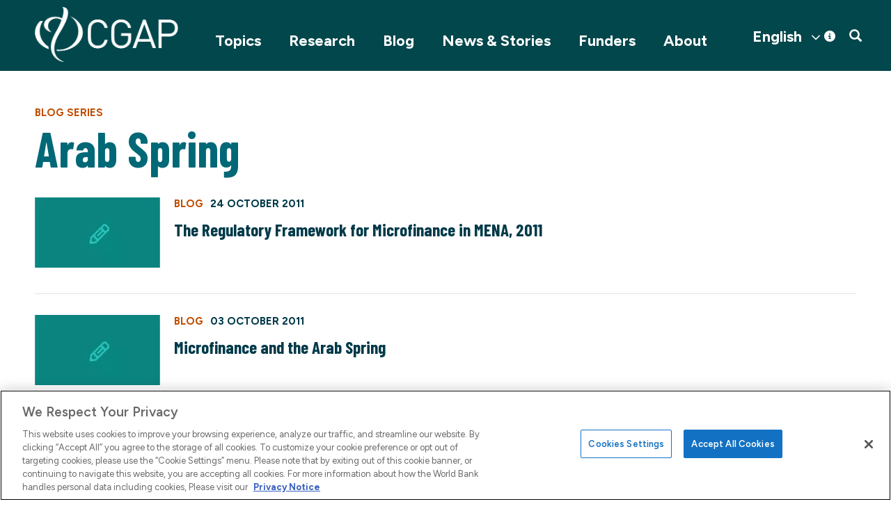

--- FILE ---
content_type: text/html; charset=UTF-8
request_url: https://www.cgap.org/blog/series/arab-spring
body_size: 11664
content:


<!DOCTYPE html>
<html lang="en" dir="ltr" prefix="og: https://ogp.me/ns#">
  <head>
    <title>Arab Spring</title>
    <meta name="robots" content="noindex, nofollow, noarchive, nosnippet" />
<link rel="canonical" href="https://www.cgap.org/blog/series/arab-spring" />
<script type="text/javascript">
function OptanonWrapper() { }
</script>
<script></script>
<meta name="MobileOptimized" content="width" />
<meta name="HandheldFriendly" content="true" />
<meta name="viewport" content="width=device-width, initial-scale=1.0" />
<script type="text/plain" class="optanon-category-C0004" src="https://assets.adobedtm.com/223f6e2cf7c9/9685aeb86618/launch-d83d995e27b8.min.js"></script>
<script type="text/plain" class="optanon-category-C0004">
          var wbgData = wbgData || {};

          wbgData.page = {
              pageInfo: {
                  pageName: "Arab Spring | CGAP",
                  pageCategory: "Lists",
                  pageUid: "",
                  pageFirstPub: "",
                  pageLastMod: "",
                  author: "",
                  topicTag: "",
                  subtopicTag: "",
                  contentType: "homepage",
                  channel: "cgap cgap ext",
                  webpackage: ""
              },
              sectionInfo: {
                  siteSection: "",
                  subsectionP2: "",
                  subsectionP3: "",
                  subsectionP4: "",
                  subsectionP5: "",
              }
          }
          wbgData.site = {
              siteInfo: {
                  siteLanguage: "en",
                  siteCountry: "",
                  siteEnv: "prod",
                  siteType: "cgap",
                  siteRegion: "",
                  userIpaddressType: "217.113.196.104",
              },
              techInfo: {
                  cmsType: "Drupal",
                  bussVPUnit: "cgap",
                  bussUnit: "cgap",
                  bussUserGroup: "external",
                  bussAgency: "cgap",
              },
          }
          </script>
<script>var ct_check_js_val = '0f2712aceab3e08d2fa8a53bc1cc8fec';var drupal_ac_antibot_cookie_value = '80aa8ca2740bc05c94c4978eb35454b6ea803b18598b1f846a15f98cb6e02624';var ct_use_cookies = 1;var ct_use_alt_cookies = 0;var ct_capture_buffer = 0;</script>
<script src="https://cdn.cookielaw.org/scripttemplates/otSDKStub.js" type="text/javascript" charset="UTF-8" data-domain-script="01956c70-63dd-75de-a53f-8270493f06ad"></script>
<link rel="icon" href="/themes/custom/cgap/favicon.ico" type="image/vnd.microsoft.icon" />

    <link rel="stylesheet" media="all" href="/sites/default/files/css/css_RHlnDSd3-RGLGUNGvbtg9o_pBmKW717-ovftpUK4t9c.css?delta=0&amp;language=en&amp;theme=cgap&amp;include=eJwdjFEKxCAMBS-UrkeSmAYRoil9scXb77o_8zEMI5WvVM0L24FY1kYl2e7iCL0HDn_0fpq-ZLx8Rj4bZLuVfKi4ERZCeyoMpR0i_fnpfk5Tekvuv59MhPcswBc46C1I" />
<link rel="stylesheet" media="all" href="/sites/default/files/css/css_PzodFfXoFRpjDRE3G9zZRQZIMkC88o77ydhwpM5esK4.css?delta=1&amp;language=en&amp;theme=cgap&amp;include=eJwdjFEKxCAMBS-UrkeSmAYRoil9scXb77o_8zEMI5WvVM0L24FY1kYl2e7iCL0HDn_0fpq-ZLx8Rj4bZLuVfKi4ERZCeyoMpR0i_fnpfk5Tekvuv59MhPcswBc46C1I" />

    
          <!-- Google Tag Manager -->
      <script>(function(w,d,s,l,i){w[l]=w[l]||[];w[l].push({'gtm.start':
      new Date().getTime(),event:'gtm.js'});var f=d.getElementsByTagName(s)[0],
      j=d.createElement(s),dl=l!='dataLayer'?'&l='+l:'';j.async=true;j.src=
      'https://www.googletagmanager.com/gtm.js?id='+i+dl;f.parentNode.insertBefore(j,f);
      })(window,document,'script','dataLayer','GTM-P2T4HXS');</script>
      <!-- End Google Tag Manager -->
      </head>
  <body class="blog-series-arab-spring path-taxonomy has-glyphicons">
          <!-- Google Tag Manager (noscript) -->
      <noscript><iframe src="https://www.googletagmanager.com/ns.html?id=GTM-P2T4HXS"
      height="0" width="0" style="display:none;visibility:hidden"></iframe></noscript>
      <!-- End Google Tag Manager (noscript) -->
        
      <div class="dialog-off-canvas-main-canvas" data-off-canvas-main-canvas>
              <header>
              <div class="container">
          <div class="row">
       
      <div class="col-sm-12 clearfix">

        <button type="button" class="navbar-toggle" data-toggle="collapse" data-target="#navbar-collapse">
          <span class="sr-only">Toggle navigation</span>
          <span class="icon-bar"></span>
          <span class="icon-bar"></span>
          <span class="icon-bar"></span>
        </button>
        
          <div class="region region-navigation">
          <a class="logo navbar-btn pull-left" href="/" title="Home" rel="home">
      <img src="/sites/default/files/logo-white.png" alt="Home" />
    </a>
      <section id="block-mobilesearchtoggle" class="pull-right block block-block-content block-block-contentc7e971a3-41d1-473d-b94c-530f8ed33ff6 clearfix">
  
    

      
            <div class="field field--name-body field--type-text-with-summary field--label-hidden field--item"><a href="#" class="searchtoggle"><span class="icon glyphicon glyphicon-search" aria-hidden="true"></span></a></div>
      
  </section>

<section id="block-cgap-gtranslate" class="block block-gtranslate block-gtranslate-block clearfix">
  
    

      
<div class="gtranslate_wrapper"></div><script>window.gtranslateSettings = {"switcher_horizontal_position":"right","switcher_vertical_position":"top","horizontal_position":"inline","vertical_position":"inline","float_switcher_open_direction":"top","switcher_open_direction":"bottom","default_language":"en","native_language_names":1,"detect_browser_language":0,"add_new_line":1,"select_language_label":"Select Language","flag_size":32,"flag_style":"2d","globe_size":60,"alt_flags":[],"wrapper_selector":".gtranslate_wrapper","url_structure":"none","custom_domains":null,"languages":["en","fr","es"],"custom_css":".gt_container--hich1m .gt_switcher a img {\r\n  visibility: hidden;\r\n}"};</script><script>(function(){var js = document.createElement('script');js.setAttribute('src', 'https://cdn.gtranslate.net/widgets/latest/dwf.js');js.setAttribute('data-gt-orig-url', '/blog/series/arab-spring');js.setAttribute('data-gt-orig-domain', 'www.cgap.org');document.body.appendChild(js);})();</script>
  </section>


  </div>

        


                  
        
                          <div id="navbar-collapse" class="navbar-collapse collapse">
              <div class="region region-navigation-collapsible">
    <section id="block-mainnavigation" class="pull-right block block-we-megamenu block-we-megamenu-blockmain clearfix">
  
    

      <div class="region-we-mega-menu">
	<a class="navbar-toggle collapsed">
	    <span class="icon-bar"></span>
	    <span class="icon-bar"></span>
	    <span class="icon-bar"></span>
	</a>
	<nav  class="main navbar navbar-default navbar-we-mega-menu mobile-collapse hover-action" data-menu-name="main" data-block-theme="cgap" data-style="Default" data-animation="None" data-delay="" data-duration="" data-autoarrow="" data-alwayshowsubmenu="" data-action="hover" data-mobile-collapse="0">
	  <div class="container-fluid">
	    <ul  class="we-mega-menu-ul nav nav-tabs">
  <li  class="we-mega-menu-li dropdown-menu" data-level="0" data-element-type="we-mega-menu-li" description="" data-id="866f7231-330c-44c2-83c7-968280bdc9d6" data-submenu="1" data-hide-sub-when-collapse="" data-group="0" data-class="" data-icon="" data-caption="" data-alignsub="" data-target="">
      <a class="we-mega-menu-li" title="" href="/topics" target="">
      Topics    </a>
    <span class="submenu-toggle">&gt;</span>  <div  class="we-mega-menu-submenu" data-element-type="we-mega-menu-submenu" data-submenu-width="" data-class="" style="width: px">
  <div class="we-mega-menu-submenu-inner">
    <div  class="we-mega-menu-row" data-element-type="we-mega-menu-row" data-custom-row="1">
  <div  class="we-mega-menu-col span12" data-element-type="we-mega-menu-col" data-width="12" data-block="views_block__mega_menu_block_1" data-blocktitle="0" data-hidewhencollapse="" data-class="">
    <div class="type-of-block"><div class="block-inner"><section class="views-element-container block block-views block-views-blockmega-menu-block-1 clearfix" id="block-views-block-mega-menu-block-1">
  
    

      <div class="form-group"><div class="container view view-mega-menu view-id-mega_menu view-display-id-block_1 js-view-dom-id-abd07d694c420a5b70d1949ab6397b04721889aa8ab9bb2a23ed08141d9badc2">
  
    
      
      <div class="view-content">
      <div class="item-list">
  
  <ul class="menu nav">

          <li><span class="views-field views-field-field-collections-list"><div class="field-content"></div></span><div class="views-field views-field-nothing"><span class="field-content">  <a class="subtitle1" data-toggle="collapse" href="#collapsesubmenu8837" role="button" aria-expanded="true" aria-controls="collapsesubmenu8837">
   
  </a><a href="/topics/building-resilience" hreflang="en">Building Resilience</a>
<div class="collapse in collapsesubmenu" id="collapsesubmenu8837">
  <div class="">
  <div data-history-node-id="8829" class="layout layout--onecol">
    <div class="layout__region layout__region--content">
      
            <div class="field field--name-field-short-title field--type-string field--label-hidden field--item"><a href="/topics/collections/climate-resilience" hreflang="en">Climate Resilience</a></div>
      
    </div>
  </div>

  <div data-history-node-id="9143" class="layout layout--onecol">
    <div class="layout__region layout__region--content">
      
            <div class="field field--name-field-short-title field--type-string field--label-hidden field--item"><a href="/topics/collections/fragility-and-inclusive-finance" hreflang="en">Fragile Contexts</a></div>
      
    </div>
  </div>

  <div data-history-node-id="8877" class="layout layout--onecol">
    <div class="layout__region layout__region--content">
      
            <div class="field field--name-field-short-title field--type-string field--label-hidden field--item"><a href="/topics/collections/rural-women" hreflang="en">Rural Women</a></div>
      
    </div>
  </div>

  <div data-history-node-id="9191" class="layout layout--onecol">
    <div class="layout__region layout__region--content">
      
            <div class="field field--name-field-short-title field--type-string field--label-hidden field--item"><a href="/topics/collections/food-security" hreflang="en">Food Security</a></div>
      
    </div>
  </div>

  <div data-history-node-id="9217" class="layout layout--onecol">
    <div class="layout__region layout__region--content">
      
            <div class="field field--name-field-short-title field--type-string field--label-hidden field--item"><a href="/topics/collections/inclusive-insurance" hreflang="en">Inclusive Insurance</a></div>
      
    </div>
  </div>

  <div data-history-node-id="9219" class="layout layout--onecol">
    <div class="layout__region layout__region--content">
      
            <div class="field field--name-field-short-title field--type-string field--label-hidden field--item"><a href="/topics/collections/access-to-insurance-initiative" hreflang="en">Access to Insurance Initiative (A2ii)</a></div>
      
    </div>
  </div>

 
  </div>
</div></span></div></li>
          <li><span class="views-field views-field-field-collections-list"><div class="field-content"></div></span><div class="views-field views-field-nothing"><span class="field-content">  <a class="subtitle1" data-toggle="collapse" href="#collapsesubmenu8828" role="button" aria-expanded="true" aria-controls="collapsesubmenu8828">
   
  </a><a href="/climate" hreflang="en">Climate Change</a>
<div class="collapse in collapsesubmenu" id="collapsesubmenu8828">
  <div class="">
  <div data-history-node-id="8829" class="layout layout--onecol">
    <div class="layout__region layout__region--content">
      
            <div class="field field--name-field-short-title field--type-string field--label-hidden field--item"><a href="/topics/collections/climate-resilience" hreflang="en">Climate Resilience</a></div>
      
    </div>
  </div>

  <div data-history-node-id="8877" class="layout layout--onecol">
    <div class="layout__region layout__region--content">
      
            <div class="field field--name-field-short-title field--type-string field--label-hidden field--item"><a href="/topics/collections/rural-women" hreflang="en">Rural Women</a></div>
      
    </div>
  </div>

  <div data-history-node-id="7011" class="layout layout--onecol">
    <div class="layout__region layout__region--content">
      
            <div class="field field--name-field-short-title field--type-string field--label-hidden field--item"><a href="/topics/collections/asset-finance-for-global-development" hreflang="en">Asset Finance</a></div>
      
    </div>
  </div>

 
  </div>
</div></span></div></li>
          <li><span class="views-field views-field-field-collections-list"><div class="field-content"></div></span><div class="views-field views-field-nothing"><span class="field-content">  <a class="subtitle1" data-toggle="collapse" href="#collapsesubmenu2" role="button" aria-expanded="true" aria-controls="collapsesubmenu2">
   
  </a><a href="/topics/digital-innovation" hreflang="en">Digital Innovation</a>
<div class="collapse in collapsesubmenu" id="collapsesubmenu2">
  <div class="">
  <div data-history-node-id="4206" class="layout layout--onecol">
    <div class="layout__region layout__region--content">
      
            <div class="field field--name-field-short-title field--type-string field--label-hidden field--item"><a href="/topics/collections/cico-rural-agent-networks" hreflang="en">Agent Networks</a></div>
      
    </div>
  </div>

  <div data-history-node-id="3602" class="layout layout--onecol">
    <div class="layout__region layout__region--content">
      
            <div class="field field--name-field-short-title field--type-string field--label-hidden field--item"><a href="/topics/collections/fintech-future-of-banking" hreflang="en">Fintech</a></div>
      
    </div>
  </div>

  <div data-history-node-id="8766" class="layout layout--onecol">
    <div class="layout__region layout__region--content">
      
            <div class="field field--name-field-short-title field--type-string field--label-hidden field--item"><a href="/gig-platforms-and-financial-inclusion" hreflang="en">Platform Work</a></div>
      
    </div>
  </div>

  <div data-history-node-id="5891" class="layout layout--onecol">
    <div class="layout__region layout__region--content">
      
            <div class="field field--name-field-short-title field--type-string field--label-hidden field--item"><a href="/topics/collections/open-apis" hreflang="en">Open APIs</a></div>
      
    </div>
  </div>

  <div data-history-node-id="3569" class="layout layout--onecol">
    <div class="layout__region layout__region--content">
      
            <div class="field field--name-field-short-title field--type-string field--label-hidden field--item"><a href="/topics/collections/digitizing-merchant-payments" hreflang="en">Merchant Payments</a></div>
      
    </div>
  </div>

  <div data-history-node-id="3192" class="layout layout--onecol">
    <div class="layout__region layout__region--content">
      
            <div class="field field--name-field-short-title field--type-string field--label-hidden field--item"><a href="/topics/collections/interoperability" hreflang="en">Interoperability</a></div>
      
    </div>
  </div>

  <div data-history-node-id="9045" class="layout layout--onecol">
    <div class="layout__region layout__region--content">
      
            <div class="field field--name-field-short-title field--type-string field--label-hidden field--item"><a href="/topics/collections/open-finance" hreflang="en">Open Finance</a></div>
      
    </div>
  </div>

  <div data-history-node-id="9273" class="layout layout--onecol">
    <div class="layout__region layout__region--content">
      
            <div class="field field--name-field-short-title field--type-string field--label-hidden field--item"><a href="/topics/collections/data-and-ai-for-inclusive-finance" hreflang="en">Data and AI</a></div>
      
    </div>
  </div>

 
  </div>
</div></span></div></li>
          <li><span class="views-field views-field-field-collections-list"><div class="field-content"></div></span><div class="views-field views-field-nothing"><span class="field-content">  <a class="subtitle1" data-toggle="collapse" href="#collapsesubmenu4" role="button" aria-expanded="true" aria-controls="collapsesubmenu4">
   
  </a><a href="/topics/responsible-policy" hreflang="en">Responsible Policy</a>
<div class="collapse in collapsesubmenu" id="collapsesubmenu4">
  <div class="">
  <div data-history-node-id="3555" class="layout layout--onecol">
    <div class="layout__region layout__region--content">
      
            <div class="field field--name-field-short-title field--type-string field--label-hidden field--item"><a href="/topics/collections/regulation-inclusive-digital-finance" hreflang="en">Regulation for Digital Finance</a></div>
      
    </div>
  </div>

  <div data-history-node-id="8276" class="layout layout--onecol">
    <div class="layout__region layout__region--content">
      
            <div class="field field--name-field-short-title field--type-string field--label-hidden field--item"><a href="/topics/collections/consumer-protection" hreflang="en">Consumer Protection</a></div>
      
    </div>
  </div>

  <div data-history-node-id="4251" class="layout layout--onecol">
    <div class="layout__region layout__region--content">
      
            <div class="field field--name-field-short-title field--type-string field--label-hidden field--item"><a href="/topics/collections/proportional-supervision-digital-financial-services" hreflang="en">Supervision for Digital Finance</a></div>
      
    </div>
  </div>

  <div data-history-node-id="6421" class="layout layout--onecol">
    <div class="layout__region layout__region--content">
      
            <div class="field field--name-field-short-title field--type-string field--label-hidden field--item"><a href="/topics/collections/market-monitoring" hreflang="en">Market Monitoring</a></div>
      
    </div>
  </div>

 
  </div>
</div></span></div></li>
          <li><span class="views-field views-field-field-collections-list"><div class="field-content"></div></span><div class="views-field views-field-nothing"><span class="field-content">  <a class="subtitle1" data-toggle="collapse" href="#collapsesubmenu8840" role="button" aria-expanded="true" aria-controls="collapsesubmenu8840">
   
  </a><a href="/topics/mse" hreflang="en">Micro and Small Enterprises</a>
<div class="collapse in collapsesubmenu" id="collapsesubmenu8840">
  <div class="">
  <div data-history-node-id="8832" class="layout layout--onecol">
    <div class="layout__region layout__region--content">
      
            <div class="field field--name-field-short-title field--type-string field--label-hidden field--item"><a href="/topics/collections/microfinance-digitization" hreflang="en"> Microfinance Digitization</a></div>
      
    </div>
  </div>

  <div data-history-node-id="9156" class="layout layout--onecol">
    <div class="layout__region layout__region--content">
      
            <div class="field field--name-field-short-title field--type-string field--label-hidden field--item"><a href="/topics/collections/rethinking-mse-finance" hreflang="en">Rethinking MSE Finance</a></div>
      
    </div>
  </div>

 
  </div>
</div></span></div></li>
          <li><span class="views-field views-field-field-collections-list"><div class="field-content"></div></span><div class="views-field views-field-nothing"><span class="field-content">  <a class="subtitle1" data-toggle="collapse" href="#collapsesubmenu8866" role="button" aria-expanded="true" aria-controls="collapsesubmenu8866">
   
  </a><a href="/topics/women-financial-inclusion" hreflang="en">Women&#039;s Financial Inclusion</a>
<div class="collapse in collapsesubmenu" id="collapsesubmenu8866">
  <div class="">
  <div data-history-node-id="8877" class="layout layout--onecol">
    <div class="layout__region layout__region--content">
      
            <div class="field field--name-field-short-title field--type-string field--label-hidden field--item"><a href="/topics/collections/rural-women" hreflang="en">Rural Women</a></div>
      
    </div>
  </div>

  <div data-history-node-id="9033" class="layout layout--onecol">
    <div class="layout__region layout__region--content">
      
            <div class="field field--name-field-short-title field--type-string field--label-hidden field--item"><a href="/topics/collections/young-women" hreflang="en">Young Women</a></div>
      
    </div>
  </div>

  <div data-history-node-id="9298" class="layout layout--onecol">
    <div class="layout__region layout__region--content">
      
            <div class="field field--name-field-short-title field--type-string field--label-hidden field--item"><a href="/topics/collections/addressing-gender-norms" hreflang="en">Addressing Gender Norms</a></div>
      
    </div>
  </div>

  <div data-history-node-id="8869" class="layout layout--onecol">
    <div class="layout__region layout__region--content">
      
            <div class="field field--name-field-short-title field--type-string field--label-hidden field--item"><a href="/finequity" hreflang="en">FinEquity</a></div>
      
    </div>
  </div>

 
  </div>
</div></span></div></li>
    
  </ul>

</div>

    </div>
  
          </div>
</div>

  </section>

</div></div>

</div>

</div>
<div  class="we-mega-menu-row" data-element-type="we-mega-menu-row" data-custom-row="1">
  <div  class="we-mega-menu-col span12" data-element-type="we-mega-menu-col" data-width="12" data-block="" data-blocktitle="" data-hidewhencollapse="0" data-class="">
  
</div>

</div>
<div  class="we-mega-menu-row" data-element-type="we-mega-menu-row" data-custom-row="1">
  <div  class="we-mega-menu-col span12" data-element-type="we-mega-menu-col" data-width="12" data-block="" data-blocktitle="" data-hidewhencollapse="0" data-class="">
  
</div>

</div>
<div  class="we-mega-menu-row" data-element-type="we-mega-menu-row" data-custom-row="1">
  <div  class="we-mega-menu-col span12" data-element-type="we-mega-menu-col" data-width="12" data-block="" data-blocktitle="" data-hidewhencollapse="0" data-class="">
  
</div>

</div>
<div  class="we-mega-menu-row" data-element-type="we-mega-menu-row" data-custom-row="1">
  <div  class="we-mega-menu-col span12" data-element-type="we-mega-menu-col" data-width="12" data-block="" data-blocktitle="" data-hidewhencollapse="0" data-class="">
  
</div>

</div>
<div  class="we-mega-menu-row" data-element-type="we-mega-menu-row" data-custom-row="1">
  <div  class="we-mega-menu-col span12" data-element-type="we-mega-menu-col" data-width="12" data-block="" data-blocktitle="" data-hidewhencollapse="0" data-class="">
  
</div>

</div>
<div  class="we-mega-menu-row" data-element-type="we-mega-menu-row" data-custom-row="1">
  <div  class="we-mega-menu-col span12" data-element-type="we-mega-menu-col" data-width="12" data-block="" data-blocktitle="" data-hidewhencollapse="0" data-class="">
  
</div>

</div>
<div  class="we-mega-menu-row" data-element-type="we-mega-menu-row" data-custom-row="1">
  <div  class="we-mega-menu-col span12" data-element-type="we-mega-menu-col" data-width="12" data-block="" data-blocktitle="" data-hidewhencollapse="0" data-class="">
  
</div>

</div>
<div  class="we-mega-menu-row" data-element-type="we-mega-menu-row" data-custom-row="1">
  <div  class="we-mega-menu-col span12" data-element-type="we-mega-menu-col" data-width="12" data-block="" data-blocktitle="" data-hidewhencollapse="0" data-class="">
  
</div>

</div>
<div  class="we-mega-menu-row" data-element-type="we-mega-menu-row" data-custom-row="1">
  <div  class="we-mega-menu-col span12" data-element-type="we-mega-menu-col" data-width="12" data-block="" data-blocktitle="" data-hidewhencollapse="0" data-class="">
  
</div>

</div>
<div  class="we-mega-menu-row" data-element-type="we-mega-menu-row" data-custom-row="1">
  <div  class="we-mega-menu-col span12" data-element-type="we-mega-menu-col" data-width="12" data-block="" data-blocktitle="" data-hidewhencollapse="0" data-class="">
  
</div>

</div>
<div  class="we-mega-menu-row" data-element-type="we-mega-menu-row" data-custom-row="1">
  <div  class="we-mega-menu-col span12" data-element-type="we-mega-menu-col" data-width="12" data-block="" data-blocktitle="" data-hidewhencollapse="0" data-class="">
  
</div>

</div>

  </div>
</div>
</li>
<li  class="we-mega-menu-li" data-level="0" data-element-type="we-mega-menu-li" description="" data-id="4e75f096-cf71-444c-81bc-7347c91c75df" data-submenu="0" data-hide-sub-when-collapse="" data-group="0" data-class="" data-icon="" data-caption="" data-alignsub="" data-target="">
      <a class="we-mega-menu-li" title="" href="/research" target="">
      Research    </a>
      
</li>
<li  class="we-mega-menu-li active active-trail" data-level="0" data-element-type="we-mega-menu-li" description="" data-id="191773d2-1618-48eb-8b00-a65c625d163e" data-submenu="0" data-hide-sub-when-collapse="" data-group="0" data-class="" data-icon="" data-caption="" data-alignsub="" data-target="">
      <a class="we-mega-menu-li" title="" href="/blog" target="">
      Blog    </a>
      
</li>
<li  class="we-mega-menu-li dropdown-menu" data-level="0" data-element-type="we-mega-menu-li" description="CGAP News and Stories" data-id="959d2e0d-89ec-4c66-97b0-65277605e2c5" data-submenu="1" data-hide-sub-when-collapse="" data-group="0" data-class="" data-icon="" data-caption="" data-alignsub="" data-target="">
      <a class="we-mega-menu-li" title="" href="/news-and-stories" target="">
      News &amp; Stories    </a>
    <span class="submenu-toggle">&gt;</span>  <div  class="we-mega-menu-submenu" data-element-type="we-mega-menu-submenu" data-submenu-width="" data-class="" style="width: px">
  <div class="we-mega-menu-submenu-inner">
    <div  class="we-mega-menu-row" data-element-type="we-mega-menu-row" data-custom-row="1">
  <div  class="we-mega-menu-col span12 container" data-element-type="we-mega-menu-col" data-width="12" data-block="newsstories" data-blocktitle="1" data-hidewhencollapse="" data-class="container">
    <div class="type-of-block"><div class="block-inner"><h2>News Stories</h2><nav role="navigation" aria-labelledby="block-newsstories-menu" id="block-newsstories">
            
      <ul class="menu menu--news-hub nav">
                      <li class="first">
                                        <a href="/news-and-stories" data-drupal-link-system-path="node/8830">Overview</a>
                      </li>
                      <li>
                                        <a href="/news-and-stories/news" title="Stay up to date on the latest developments at CGAP" data-drupal-link-system-path="node/8850">News</a>
                  <span class="navigation__link-description">Stay up to date on the latest developments at CGAP</span>
                      </li>
                      <li>
                                        <a href="/news-and-stories/events" title="Join us for webinars, seminars and more" data-drupal-link-system-path="node/8851">Events</a>
                  <span class="navigation__link-description">Join us for webinars, seminars and more</span>
                      </li>
                      <li>
                                        <a href="/news-and-stories/podcast" title="Explore topics around inclusive finance" data-drupal-link-system-path="node/8849">Podcast</a>
                  <span class="navigation__link-description">Explore topics around inclusive finance</span>
                      </li>
                      <li>
                                        <a href="/news-and-stories/influence-stories" title="Learn about CGAP’s influence in the financial sector">Influence Stories</a>
                  <span class="navigation__link-description">Learn about CGAP’s influence in the financial sector</span>
                      </li>
                      <li class="last">
                                        <a href="/news-and-stories/videos" title="Watch insights on financial inclusion" data-drupal-link-system-path="node/8863">Videos</a>
                  <span class="navigation__link-description">Watch insights on financial inclusion</span>
                      </li>
        </ul>
  

  </nav>
</div></div>

</div>

</div>

  </div>
</div>
</li>
<li  class="we-mega-menu-li" data-level="0" data-element-type="we-mega-menu-li" description="" data-id="d7196222-2f71-4f2e-87d0-d25d1c0dc68a" data-submenu="0" data-hide-sub-when-collapse="" data-group="0" data-class="" data-icon="" data-caption="" data-alignsub="" data-target="">
      <a class="we-mega-menu-li" title="" href="/funders-and-partners" target="">
      Funders    </a>
      
</li>
<li  class="we-mega-menu-li dropdown-menu" data-level="0" data-element-type="we-mega-menu-li" description="" data-id="6bab6e8e-db47-4ae4-abc9-ced3e66926a5" data-submenu="1" data-hide-sub-when-collapse="" data-group="0" data-class="" data-icon="" data-caption="" data-alignsub="" data-target="">
      <a class="we-mega-menu-li" title="" href="/about" target="">
      About    </a>
    <span class="submenu-toggle">&gt;</span>  <div  class="we-mega-menu-submenu" data-element-type="we-mega-menu-submenu" data-submenu-width="" data-class="" style="width: px">
  <div class="we-mega-menu-submenu-inner">
    <div  class="we-mega-menu-row" data-element-type="we-mega-menu-row" data-custom-row="1">
  <div  class="we-mega-menu-col span12" data-element-type="we-mega-menu-col" data-width="12" data-block="about" data-blocktitle="0" data-hidewhencollapse="0" data-class="">
    <div class="type-of-block"><div class="block-inner"><nav role="navigation" aria-labelledby="block-about-menu" id="block-about">
    
        
    <div class="container">
    <ul class="menu menu--about nav">
                        <li>
        <a href="/about" title="Learn about CGAP&#039;s mission and vision" data-drupal-link-system-path="about">About CGAP</a>
                  <span class="navigation__link-description">Learn about CGAP&#039;s mission and vision</span>
                          </li>
                        <li>
        <a href="/about/governance" title="Meet the leaders who provide strategic guidance" data-drupal-link-system-path="node/3026">Our Governance</a>
                  <span class="navigation__link-description">Meet the leaders who provide strategic guidance</span>
                          </li>
                        <li>
        <a href="/about/member-organizations" title="View the organizations that support CGAP" data-drupal-link-system-path="about/member-organizations">Our Members</a>
                  <span class="navigation__link-description">View the organizations that support CGAP</span>
                          </li>
                        <li>
        <a href="/about/our-team" title="Meet our operating team " data-drupal-link-system-path="about/our-team">Our Team</a>
                  <span class="navigation__link-description">Meet our operating team </span>
                          </li>
                        <li>
        <a href="/about/financial-inclusion" title="Find out more about why financial inclusion matters " data-drupal-link-system-path="node/8061">Financial Inclusion </a>
                  <span class="navigation__link-description">Find out more about why financial inclusion matters </span>
                          </li>
                        <li>
        <a href="/about/key-documents" title="Review annual reports, strategy and charter" data-drupal-link-system-path="about/key-documents">Key Documents</a>
                  <span class="navigation__link-description">Review annual reports, strategy and charter</span>
                          </li>
                        <li>
        <a href="/about/contact" title="Contact us with questions and media inquiries" data-drupal-link-system-path="contact">Contact Us</a>
                  <span class="navigation__link-description">Contact us with questions and media inquiries</span>
                          </li>
        </ul>
  </div>
  

  </nav>
</div></div>

</div>

</div>
<div  class="we-mega-menu-row" data-element-type="we-mega-menu-row" data-custom-row="1">
  <div  class="we-mega-menu-col span12" data-element-type="we-mega-menu-col" data-width="12" data-block="" data-blocktitle="" data-hidewhencollapse="0" data-class="">
  
</div>

</div>
<div  class="we-mega-menu-row" data-element-type="we-mega-menu-row" data-custom-row="1">
  <div  class="we-mega-menu-col span12" data-element-type="we-mega-menu-col" data-width="12" data-block="" data-blocktitle="" data-hidewhencollapse="0" data-class="">
  
</div>

</div>
<div  class="we-mega-menu-row" data-element-type="we-mega-menu-row" data-custom-row="1">
  <div  class="we-mega-menu-col span12" data-element-type="we-mega-menu-col" data-width="12" data-block="" data-blocktitle="" data-hidewhencollapse="0" data-class="">
  
</div>

</div>
<div  class="we-mega-menu-row" data-element-type="we-mega-menu-row" data-custom-row="1">
  <div  class="we-mega-menu-col span12" data-element-type="we-mega-menu-col" data-width="12" data-block="" data-blocktitle="" data-hidewhencollapse="0" data-class="">
  
</div>

</div>
<div  class="we-mega-menu-row" data-element-type="we-mega-menu-row" data-custom-row="1">
  <div  class="we-mega-menu-col span12" data-element-type="we-mega-menu-col" data-width="12" data-block="" data-blocktitle="" data-hidewhencollapse="0" data-class="">
  
</div>

</div>
<div  class="we-mega-menu-row" data-element-type="we-mega-menu-row" data-custom-row="1">
  <div  class="we-mega-menu-col span12" data-element-type="we-mega-menu-col" data-width="12" data-block="" data-blocktitle="" data-hidewhencollapse="0" data-class="">
  
</div>

</div>
<div  class="we-mega-menu-row" data-element-type="we-mega-menu-row" data-custom-row="1">
  <div  class="we-mega-menu-col span12" data-element-type="we-mega-menu-col" data-width="12" data-block="" data-blocktitle="" data-hidewhencollapse="0" data-class="">
  
</div>

</div>
<div  class="we-mega-menu-row" data-element-type="we-mega-menu-row" data-custom-row="1">
  <div  class="we-mega-menu-col span12" data-element-type="we-mega-menu-col" data-width="12" data-block="" data-blocktitle="" data-hidewhencollapse="0" data-class="">
  
</div>

</div>
<div  class="we-mega-menu-row" data-element-type="we-mega-menu-row" data-custom-row="1">
  <div  class="we-mega-menu-col span12" data-element-type="we-mega-menu-col" data-width="12" data-block="" data-blocktitle="" data-hidewhencollapse="0" data-class="">
  
</div>

</div>
<div  class="we-mega-menu-row" data-element-type="we-mega-menu-row" data-custom-row="1">
  <div  class="we-mega-menu-col span12" data-element-type="we-mega-menu-col" data-width="12" data-block="" data-blocktitle="" data-hidewhencollapse="0" data-class="">
  
</div>

</div>
<div  class="we-mega-menu-row" data-element-type="we-mega-menu-row" data-custom-row="1">
  <div  class="we-mega-menu-col span12" data-element-type="we-mega-menu-col" data-width="12" data-block="" data-blocktitle="" data-hidewhencollapse="0" data-class="">
  
</div>

</div>

  </div>
</div>
</li>

</ul>
	  </div>
	</nav>
</div>
  </section>


  </div>

          </div>
                
                          <div class="topmenu">
              <div class="region region-topmenu">
    <section id="block-topsearch" class="col-md-4 hidden block block-block-content block-block-contentd3fa6785-c7ee-4194-8a8e-10f05814ef2c clearfix">
  
    

      
            <div class="field field--name-body field--type-text-with-summary field--label-hidden field--item"><form accept-charset="UTF-8" action="/search" data-drupal-form-fields="edit-keywords" id="search-block-form" method="get">
<div class="form-item js-form-item form-type-search js-form-type-search form-item-keywords js-form-item-keywords form-no-label form-group"><label class="control-label sr-only" for="edit-keywords">Search</label>
<div class="input-group"><input class="form-search form-control" data-drupal-selector="edit-keywords" id="edit-keywords" maxlength="128" name="keywords" placeholder="Search" size="15" title type="search" value><span class="input-group-btn"><button class="button js-form-submit form-submit btn-primary btn icon-only" name type="submit" value="Search"><span class="sr-only">Search</span><span class="icon glyphicon glyphicon-search" aria-hidden="true"></span></button></span></div>
</div>

<div class="form-actions form-group js-form-wrapper form-wrapper" data-drupal-selector="edit-actions" id="edit-actions">&nbsp;</div>
</form>
</div>
      
  </section>


  </div>

          </div>
        
      </div>

                </div>
        </div>
          </header>
  






  <div role="main" class="main-container container js-quickedit-main-content">
    <div class="row">

            
            
                  <section class="col-sm-12">

                                      <div class="highlighted">  <div class="region region-highlighted">
    <div data-drupal-messages-fallback class="hidden"></div>

  </div>
</div>
                  
                
                
                
                          <a id="main-content"></a>
            <div class="region region-content">
      <div class="views-element-container form-group"><div class="view view-taxonomy-term view-id-taxonomy_term view-display-id-page_1 js-view-dom-id-9b4607a2d98d841d0fd1c1c29e6429a4be2a2b906ea23d03f95406c51665034d">
  
    
          <div class="attachment attachment-before">
      <div class="views-element-container form-group"><div class="view view-taxonomy-term view-id-taxonomy_term view-display-id-attachment_1 js-view-dom-id-fbcd19e11cbb760f8cdfb8a8cde04145f4b01271f35bba7eeb4166a32d37c153">
  
    
      
      <div class="view-content">
          <div class="views-row">  <div data-history-node-id="3211" class="layout layout--onecol">
    <div  class="layout__region layout__region--content">
      
      <div class="field field--name-field-blog-series field--type-entity-reference field--label-hidden field--items">
              <div class="field--item"><div class="card">
  <div class="card__inner">
        <div class="card__caption">
      <div class="meta">
            <div class="field field--name-bundle-fieldtaxonomy-term field--type-ds field--label-hidden field--item">Blog Series</div>
       </div>
      <h1>
            <div class="field field--name-taxonomy-term-title field--type-ds field--label-hidden field--item">  Arab Spring
</div>
      </h1>
      
          </div>
  </div>
</div>

</div>
          </div>
  
    </div>
  </div>

</div>

    </div>
  
          </div>
</div>

    </div>
  
      <div class="view-content">
          <div class="views-row"><div class="listing blogres">
  <div class="listing__inner">
    <div class="listing__image">
            <div class="field field--name-field-card-image field--type-image field--label-hidden field--item">  <a href="/blog/regulatory-framework-for-microfinance-in-mena-2011" hreflang="en"><img loading="lazy" src="/sites/default/files/styles/search_results/public/default_images/blog_default.png.webp?itok=2e9yzJ4e" width="180" height="101" alt="" class="img-responsive" />

</a>
</div>
      </div>    <div class="listing__text">
      <div class="meta clearfix">
              <div class="ctype">
            <div class="field field--name-bundle-fieldnode field--type-ds field--label-hidden field--item">Blog</div>
      </div>        <span class="sep"></span>        <div class="date">
            <div class="field field--name-field-date field--type-datetime field--label-hidden field--item"><time datetime="2011-10-24T12:00:00Z">24 October 2011</time>
</div>
      </div>      </div>
      <div class="meta clearfix">
                      </div>
      <h3>
            <div class="field field--name-node-title field--type-ds field--label-hidden field--item">  <a href="/blog/regulatory-framework-for-microfinance-in-mena-2011" hreflang="en">The Regulatory Framework for Microfinance in MENA, 2011</a>
</div>
      </h3>
            
      <div class="listing__links"></div>
    </div>
  </div>
</div>

</div>
    <div class="views-row"><div class="listing blogres">
  <div class="listing__inner">
    <div class="listing__image">
            <div class="field field--name-field-card-image field--type-image field--label-hidden field--item">  <a href="/blog/microfinance-and-arab-spring" hreflang="en"><img loading="lazy" src="/sites/default/files/styles/search_results/public/default_images/blog_default.png.webp?itok=2e9yzJ4e" width="180" height="101" alt="" class="img-responsive" />

</a>
</div>
      </div>    <div class="listing__text">
      <div class="meta clearfix">
              <div class="ctype">
            <div class="field field--name-bundle-fieldnode field--type-ds field--label-hidden field--item">Blog</div>
      </div>        <span class="sep"></span>        <div class="date">
            <div class="field field--name-field-date field--type-datetime field--label-hidden field--item"><time datetime="2011-10-03T12:00:00Z">03 October 2011</time>
</div>
      </div>      </div>
      <div class="meta clearfix">
                      </div>
      <h3>
            <div class="field field--name-node-title field--type-ds field--label-hidden field--item">  <a href="/blog/microfinance-and-arab-spring" hreflang="en">Microfinance and the Arab Spring</a>
</div>
      </h3>
            
      <div class="listing__links"></div>
    </div>
  </div>
</div>

</div>
    <div class="views-row"><div class="listing blogres">
  <div class="listing__inner">
    <div class="listing__image">
            <div class="field field--name-field-card-image field--type-image field--label-hidden field--item">  <a href="/blog/arab-spring-alexandria-business-association" hreflang="en"><img loading="lazy" src="/sites/default/files/styles/search_results/public/default_images/blog_default.png.webp?itok=2e9yzJ4e" width="180" height="101" alt="" class="img-responsive" />

</a>
</div>
      </div>    <div class="listing__text">
      <div class="meta clearfix">
              <div class="ctype">
            <div class="field field--name-bundle-fieldnode field--type-ds field--label-hidden field--item">Blog</div>
      </div>        <span class="sep"></span>        <div class="date">
            <div class="field field--name-field-date field--type-datetime field--label-hidden field--item"><time datetime="2011-10-10T12:00:00Z">10 October 2011</time>
</div>
      </div>      </div>
      <div class="meta clearfix">
                      </div>
      <h3>
            <div class="field field--name-node-title field--type-ds field--label-hidden field--item">  <a href="/blog/arab-spring-alexandria-business-association" hreflang="en">Arab Spring: The Alexandria Business Association</a>
</div>
      </h3>
            
      <div class="listing__links"></div>
    </div>
  </div>
</div>

</div>
    <div class="views-row"><div class="listing blogres">
  <div class="listing__inner">
    <div class="listing__image">
            <div class="field field--name-field-card-image field--type-image field--label-hidden field--item">  <a href="/blog/microcredit-in-changing-region" hreflang="en"><img loading="lazy" src="/sites/default/files/styles/search_results/public/default_images/blog_default.png.webp?itok=2e9yzJ4e" width="180" height="101" alt="" class="img-responsive" />

</a>
</div>
      </div>    <div class="listing__text">
      <div class="meta clearfix">
              <div class="ctype">
            <div class="field field--name-bundle-fieldnode field--type-ds field--label-hidden field--item">Blog</div>
      </div>        <span class="sep"></span>        <div class="date">
            <div class="field field--name-field-date field--type-datetime field--label-hidden field--item"><time datetime="2011-10-17T12:00:00Z">17 October 2011</time>
</div>
      </div>      </div>
      <div class="meta clearfix">
                      </div>
      <h3>
            <div class="field field--name-node-title field--type-ds field--label-hidden field--item">  <a href="/blog/microcredit-in-changing-region" hreflang="en">Microcredit in a Changing Region</a>
</div>
      </h3>
            
      <div class="listing__links"></div>
    </div>
  </div>
</div>

</div>
    <div class="views-row"><div class="listing blogres">
  <div class="listing__inner">
    <div class="listing__image">
            <div class="field field--name-field-card-image field--type-image field--label-hidden field--item">  <a href="/blog/microcredit-to-microfinance-ambitions-for-tunisia" hreflang="en"><img loading="lazy" src="/sites/default/files/styles/search_results/public/default_images/blog_default.png.webp?itok=2e9yzJ4e" width="180" height="101" alt="" class="img-responsive" />

</a>
</div>
      </div>    <div class="listing__text">
      <div class="meta clearfix">
              <div class="ctype">
            <div class="field field--name-bundle-fieldnode field--type-ds field--label-hidden field--item">Blog</div>
      </div>        <span class="sep"></span>        <div class="date">
            <div class="field field--name-field-date field--type-datetime field--label-hidden field--item"><time datetime="2011-10-23T12:00:00Z">23 October 2011</time>
</div>
      </div>      </div>
      <div class="meta clearfix">
                      </div>
      <h3>
            <div class="field field--name-node-title field--type-ds field--label-hidden field--item">  <a href="/blog/microcredit-to-microfinance-ambitions-for-tunisia" hreflang="en">From Microcredit to Microfinance: Ambitions for Tunisia</a>
</div>
      </h3>
            
      <div class="listing__links"></div>
    </div>
  </div>
</div>

</div>
    <div class="views-row"><div class="listing blogres">
  <div class="listing__inner">
    <div class="listing__image">
            <div class="field field--name-field-card-image field--type-image field--label-hidden field--item">  <a href="/blog/efforts-to-support-micro-and-small-enterprises" hreflang="en"><img loading="lazy" src="/sites/default/files/styles/search_results/public/default_images/blog_default.png.webp?itok=2e9yzJ4e" width="180" height="101" alt="" class="img-responsive" />

</a>
</div>
      </div>    <div class="listing__text">
      <div class="meta clearfix">
              <div class="ctype">
            <div class="field field--name-bundle-fieldnode field--type-ds field--label-hidden field--item">Blog</div>
      </div>        <span class="sep"></span>        <div class="date">
            <div class="field field--name-field-date field--type-datetime field--label-hidden field--item"><time datetime="2011-11-10T12:00:00Z">10 November 2011</time>
</div>
      </div>      </div>
      <div class="meta clearfix">
                      </div>
      <h3>
            <div class="field field--name-node-title field--type-ds field--label-hidden field--item">  <a href="/blog/efforts-to-support-micro-and-small-enterprises" hreflang="en">Efforts to Support Micro and Small Enterprises</a>
</div>
      </h3>
            
      <div class="listing__links"></div>
    </div>
  </div>
</div>

</div>
    <div class="views-row"><div class="listing blogres">
  <div class="listing__inner">
    <div class="listing__image">
            <div class="field field--name-field-card-image field--type-image field--label-hidden field--item">  <a href="/blog/microfinance-in-yemen-abyan-program" hreflang="en"><img loading="lazy" src="/sites/default/files/styles/search_results/public/default_images/blog_default.png.webp?itok=2e9yzJ4e" width="180" height="101" alt="" class="img-responsive" />

</a>
</div>
      </div>    <div class="listing__text">
      <div class="meta clearfix">
              <div class="ctype">
            <div class="field field--name-bundle-fieldnode field--type-ds field--label-hidden field--item">Blog</div>
      </div>        <span class="sep"></span>        <div class="date">
            <div class="field field--name-field-date field--type-datetime field--label-hidden field--item"><time datetime="2011-11-23T12:00:00Z">23 November 2011</time>
</div>
      </div>      </div>
      <div class="meta clearfix">
                      </div>
      <h3>
            <div class="field field--name-node-title field--type-ds field--label-hidden field--item">  <a href="/blog/microfinance-in-yemen-abyan-program" hreflang="en">Microfinance in Yemen: The Abyan Program</a>
</div>
      </h3>
            
      <div class="listing__links"></div>
    </div>
  </div>
</div>

</div>
    <div class="views-row"><div class="listing blogres">
  <div class="listing__inner">
    <div class="listing__image">
            <div class="field field--name-field-card-image field--type-image field--label-hidden field--item">  <a href="/blog/arab-spring-and-microfinance-in-syria" hreflang="en"><img loading="lazy" src="/sites/default/files/styles/search_results/public/default_images/blog_default.png.webp?itok=2e9yzJ4e" width="180" height="101" alt="" class="img-responsive" />

</a>
</div>
      </div>    <div class="listing__text">
      <div class="meta clearfix">
              <div class="ctype">
            <div class="field field--name-bundle-fieldnode field--type-ds field--label-hidden field--item">Blog</div>
      </div>        <span class="sep"></span>        <div class="date">
            <div class="field field--name-field-date field--type-datetime field--label-hidden field--item"><time datetime="2011-11-27T12:00:00Z">27 November 2011</time>
</div>
      </div>      </div>
      <div class="meta clearfix">
                      </div>
      <h3>
            <div class="field field--name-node-title field--type-ds field--label-hidden field--item">  <a href="/blog/arab-spring-and-microfinance-in-syria" hreflang="en">The Arab Spring and Microfinance in Syria</a>
</div>
      </h3>
            
      <div class="listing__links"></div>
    </div>
  </div>
</div>

</div>
    <div class="views-row"><div class="listing blogres">
  <div class="listing__inner">
    <div class="listing__image">
            <div class="field field--name-field-card-image field--type-image field--label-hidden field--item">  <a href="/blog/msme-msme-and-msme" hreflang="en"><img loading="lazy" src="/sites/default/files/styles/search_results/public/default_images/blog_default.png.webp?itok=2e9yzJ4e" width="180" height="101" alt="" class="img-responsive" />

</a>
</div>
      </div>    <div class="listing__text">
      <div class="meta clearfix">
              <div class="ctype">
            <div class="field field--name-bundle-fieldnode field--type-ds field--label-hidden field--item">Blog</div>
      </div>        <span class="sep"></span>        <div class="date">
            <div class="field field--name-field-date field--type-datetime field--label-hidden field--item"><time datetime="2011-11-29T12:00:00Z">29 November 2011</time>
</div>
      </div>      </div>
      <div class="meta clearfix">
                      </div>
      <h3>
            <div class="field field--name-node-title field--type-ds field--label-hidden field--item">  <a href="/blog/msme-msme-and-msme" hreflang="en">MSME, MSME, and MSME…</a>
</div>
      </h3>
            
      <div class="listing__links"></div>
    </div>
  </div>
</div>

</div>
    <div class="views-row"><div class="listing blogres">
  <div class="listing__inner">
    <div class="listing__image">
            <div class="field field--name-field-card-image field--type-image field--label-hidden field--item">  <a href="/blog/measures-to-overcome-revolution-induced-problems" hreflang="en"><img loading="lazy" src="/sites/default/files/styles/search_results/public/default_images/blog_default.png.webp?itok=2e9yzJ4e" width="180" height="101" alt="" class="img-responsive" />

</a>
</div>
      </div>    <div class="listing__text">
      <div class="meta clearfix">
              <div class="ctype">
            <div class="field field--name-bundle-fieldnode field--type-ds field--label-hidden field--item">Blog</div>
      </div>        <span class="sep"></span>        <div class="date">
            <div class="field field--name-field-date field--type-datetime field--label-hidden field--item"><time datetime="2011-12-04T12:00:00Z">04 December 2011</time>
</div>
      </div>      </div>
      <div class="meta clearfix">
                      </div>
      <h3>
            <div class="field field--name-node-title field--type-ds field--label-hidden field--item">  <a href="/blog/measures-to-overcome-revolution-induced-problems" hreflang="en">Measures to Overcome Revolution-Induced Problems</a>
</div>
      </h3>
            
      <div class="listing__links"></div>
    </div>
  </div>
</div>

</div>
    <div class="views-row"><div class="listing blogres">
  <div class="listing__inner">
    <div class="listing__image">
            <div class="field field--name-field-card-image field--type-image field--label-hidden field--item">  <a href="/blog/microfinance-sector-in-yemen" hreflang="en"><img loading="lazy" src="/sites/default/files/styles/search_results/public/default_images/blog_default.png.webp?itok=2e9yzJ4e" width="180" height="101" alt="" class="img-responsive" />

</a>
</div>
      </div>    <div class="listing__text">
      <div class="meta clearfix">
              <div class="ctype">
            <div class="field field--name-bundle-fieldnode field--type-ds field--label-hidden field--item">Blog</div>
      </div>        <span class="sep"></span>        <div class="date">
            <div class="field field--name-field-date field--type-datetime field--label-hidden field--item"><time datetime="2011-11-03T12:00:00Z">03 November 2011</time>
</div>
      </div>      </div>
      <div class="meta clearfix">
                      </div>
      <h3>
            <div class="field field--name-node-title field--type-ds field--label-hidden field--item">  <a href="/blog/microfinance-sector-in-yemen" hreflang="en">The Microfinance Sector in Yemen</a>
</div>
      </h3>
            
      <div class="listing__links"></div>
    </div>
  </div>
</div>

</div>
    <div class="views-row"><div class="listing blogres">
  <div class="listing__inner">
    <div class="listing__image">
            <div class="field field--name-field-card-image field--type-image field--label-hidden field--item">  <a href="/blog/arab-spring-risks-and-opportunities" hreflang="en"><img loading="lazy" src="/sites/default/files/styles/search_results/public/default_images/blog_default.png.webp?itok=2e9yzJ4e" width="180" height="101" alt="" class="img-responsive" />

</a>
</div>
      </div>    <div class="listing__text">
      <div class="meta clearfix">
              <div class="ctype">
            <div class="field field--name-bundle-fieldnode field--type-ds field--label-hidden field--item">Blog</div>
      </div>        <span class="sep"></span>        <div class="date">
            <div class="field field--name-field-date field--type-datetime field--label-hidden field--item"><time datetime="2011-12-08T12:00:00Z">08 December 2011</time>
</div>
      </div>      </div>
      <div class="meta clearfix">
                      </div>
      <h3>
            <div class="field field--name-node-title field--type-ds field--label-hidden field--item">  <a href="/blog/arab-spring-risks-and-opportunities" hreflang="en">The Arab Spring: Risks and Opportunities</a>
</div>
      </h3>
            
      <div class="listing__links"></div>
    </div>
  </div>
</div>

</div>
    <div class="views-row"><div class="listing blogres">
  <div class="listing__inner">
    <div class="listing__image">
            <div class="field field--name-field-card-image field--type-image field--label-hidden field--item">  <a href="/blog/microfinance-and-arab-spring-in-egypt" hreflang="en"><img loading="lazy" src="/sites/default/files/styles/search_results/public/default_images/blog_default.png.webp?itok=2e9yzJ4e" width="180" height="101" alt="" class="img-responsive" />

</a>
</div>
      </div>    <div class="listing__text">
      <div class="meta clearfix">
              <div class="ctype">
            <div class="field field--name-bundle-fieldnode field--type-ds field--label-hidden field--item">Blog</div>
      </div>        <span class="sep"></span>        <div class="date">
            <div class="field field--name-field-date field--type-datetime field--label-hidden field--item"><time datetime="2011-10-27T12:00:00Z">27 October 2011</time>
</div>
      </div>      </div>
      <div class="meta clearfix">
                      </div>
      <h3>
            <div class="field field--name-node-title field--type-ds field--label-hidden field--item">  <a href="/blog/microfinance-and-arab-spring-in-egypt" hreflang="en">Microfinance and the Arab Spring in Egypt</a>
</div>
      </h3>
            
      <div class="listing__links"></div>
    </div>
  </div>
</div>

</div>
    <div class="views-row"><div class="listing blogres">
  <div class="listing__inner">
    <div class="listing__image">
            <div class="field field--name-field-card-image field--type-image field--label-hidden field--item">  <a href="/blog/arab-spring-to-real-opportunities-for-poor" hreflang="en"><img loading="lazy" src="/sites/default/files/styles/search_results/public/default_images/blog_default.png.webp?itok=2e9yzJ4e" width="180" height="101" alt="" class="img-responsive" />

</a>
</div>
      </div>    <div class="listing__text">
      <div class="meta clearfix">
              <div class="ctype">
            <div class="field field--name-bundle-fieldnode field--type-ds field--label-hidden field--item">Blog</div>
      </div>        <span class="sep"></span>        <div class="date">
            <div class="field field--name-field-date field--type-datetime field--label-hidden field--item"><time datetime="2011-12-19T12:00:00Z">19 December 2011</time>
</div>
      </div>      </div>
      <div class="meta clearfix">
                      </div>
      <h3>
            <div class="field field--name-node-title field--type-ds field--label-hidden field--item">  <a href="/blog/arab-spring-to-real-opportunities-for-poor" hreflang="en">From Arab Spring to Real Opportunities for the Poor</a>
</div>
      </h3>
            
      <div class="listing__links"></div>
    </div>
  </div>
</div>

</div>

    </div>
  
      
          </div>
</div>


  </div>

              </section>

                </div>
  </div>



      <footer class="footer" role="contentinfo">
      <div class="container">
        <div class="row">
          <div class="col-sm-12">
              <div class="region region-footer">
    <section id="block-footerlogo" class="pull-left logoblock block block-block-content block-block-content518cebb3-b67d-4930-bfe6-f6a74b601a52 clearfix">
  
    

      
            <div class="field field--name-body field--type-text-with-summary field--label-hidden field--item"><p><a href="/"><img alt="CGAP Logo" src="/themes/custom/cgap/images/logo-white.png"></a></p>
<p>1818 H Street, NW<br>
MSN F3K-306<br>
Washington, DC 20433</p></div>
      
  </section>

<nav role="navigation" aria-labelledby="block-footer-menu" id="block-footer" class="pull-left menublock">
            
      <ul class="menu menu--footer nav">
                      <li class="first">
                                        <a href="/about" data-drupal-link-system-path="about">About</a>
                      </li>
                      <li>
                                        <a href="/news-and-stories/news" data-drupal-link-system-path="node/8850">News</a>
                      </li>
                      <li>
                                        <a href="/topics" data-drupal-link-system-path="topics">Topics</a>
                      </li>
                      <li>
                                        <a href="/news-and-stories/events" data-drupal-link-system-path="node/8851">Events</a>
                      </li>
                      <li>
                                        <a href="/research" data-drupal-link-system-path="research">Research</a>
                      </li>
                      <li>
                                        <a href="/about/careers" data-drupal-link-system-path="node/3339">Careers</a>
                      </li>
                      <li class="active active-trail">
                                        <a href="/blog" class="active-trail" data-drupal-link-system-path="blog">Blog</a>
                      </li>
                      <li>
                                        <a href="/about/contact" data-drupal-link-system-path="contact">Contact</a>
                      </li>
                      <li class="last">
                                        <a href="/about/faq">Financial Inclusion FAQ</a>
                      </li>
        </ul>
  

  </nav>
<section id="block-footersociallinks" class="pull-right socialblock block block-block-content block-block-contentc0a6c640-c7cd-4d7f-9ff0-009a80a9fac9 clearfix">
  
    

      
            <div class="field field--name-body field--type-text-with-summary field--label-hidden field--item"><style>
.podcast { vertical-align:bottom; filter:brightness(0) invert(1); }
.podcast:hover { filter:unset; }
</style>

<span>Stay Informed!</span>
<span>Sign up for our newsletter</span>
<a href="/subscribe" class="btn smallyellow">Sign up</a>
<ul style="text-align:left;">
<li><a href="https://www.facebook.com/CGAPFinancialInclusion"><i class="fa-brands fa-facebook-f"></i></a></li>
<li><a href="https://twitter.com/cgap"><i class="fa-brands fa-x-twitter"></i></a></li>
<li><a href="https://www.linkedin.com/company/cgap-world-bank-group"><i class="fa-brands fa-linkedin-in"></i></a></li>
<li><a href="https://www.youtube.com/channel/UCUO7nlegYLiGPNm5R0cfOiA"><i class="fa-brands fa-youtube"></i></a></li>
<li><a href="https://podcasts.apple.com/us/podcast/inclusive-finance-frontiers/id1057974369"><img class="podcast" src="/sites/default/files/styles/thumbnail/public/2025-11/podcast.png.webp?itok=OJKkXJ2a" width="22" height="22"></a></li>

</ul></div>
      
            <div class="field field--name-field-wave field--type-boolean field--label-hidden field--item"></div>
      
  </section>


  </div>

          </div>
        </div>
      </div>
    </footer>
  
      <div class="footerbar">
      <div class="container">
        <div class="row">
          <div class="col-sm-12">
              <div class="region region-footerbar">
    <section id="block-copyright" class="pull-left block block-block-content block-block-content5419844c-cd2f-4072-a9f8-c6b122ac9dac clearfix">
  
    

      
            <div class="field field--name-body field--type-text-with-summary field--label-hidden field--item"><p>© 2026 CGAP</p></div>
      
            <div class="field field--name-field-wave field--type-boolean field--label-hidden field--item"></div>
      
  </section>

<section id="block-footerlinks" class="footerlinks pull-right block block-block-content block-block-content6ac29693-795b-470b-86fd-f3070fed16cc clearfix">
  
    

      
            <div class="field field--name-body field--type-text-with-summary field--label-hidden field--item"><ul>
	<li><a href="https://www.worldbank.org/en/about/legal">Legal</a></li>
	<li><a href="https://www.worldbank.org/en/about/legal/privacy-notice">Privacy Notice</a></li>
</ul>
</div>
      
  </section>

<section id="block-cgap-customcss" class="block block-block-content block-block-contentd0751ebb-668a-4857-b663-673af2c9c540 clearfix">
  
    

      
            <div class="field field--name-body field--type-text-with-summary field--label-hidden field--item"><style>
select[name="INDUSTRY"],
select[name="A2IIORG"] {
border: 1px solid #ABB0B2;
appearance: auto;
}
select[name="INDUSTRY"] option,
select[name="A2IIORG"] option {
font-size: 15px;
line-height:  15px;
font-weight: normal;

}
#mc_embed_signup .mc-field-group.input-group label {
margin-left: 5px;
}
@media (max-width: 767px) {
#mc_embed_signup {
width: auto;
}
}
/*
.membercard.card {
min-height: 366px;
}
.align-center img {
display: block;
margin-left: auto;
margin-right: auto;
width: auto;
}
figure.align-center figcaption {
display: block !important;
text-align: center;
}
figure figcaption {
text-align: center;
}
.Theme-HeaderContainer--hidden .Theme-NavigationBar {
position: absolute;
}*/

.page-node-type-events .field--name-field-authors .listing .listing__text h3 h2 {
  margin-bottom: 0;
}

.page-node-type-events .field--name-field-authors .listing .listing__text .field--name-field-job-title {
  font-size: 14px;
  font-weight: 700;
  color: #191B1B;
}
</style></div>
      
            <div class="field field--name-field-wave field--type-boolean field--label-hidden field--item"></div>
      
  </section>


  </div>

          </div>
        </div>
      </div>
    </div>
  
  </div>

    
    <script type="application/json" data-drupal-selector="drupal-settings-json">{"path":{"baseUrl":"\/","pathPrefix":"","currentPath":"taxonomy\/term\/107","currentPathIsAdmin":false,"isFront":false,"currentLanguage":"en"},"pluralDelimiter":"\u0003","suppressDeprecationErrors":true,"ajaxPageState":{"libraries":"[base64]","theme":"cgap","theme_token":null},"ajaxTrustedUrl":[],"multiselect":{"widths":250},"custom_links":[],"bootstrap":{"forms_has_error_value_toggle":1,"modal_animation":1,"modal_backdrop":"true","modal_focus_input":1,"modal_keyboard":1,"modal_select_text":1,"modal_show":1,"modal_size":"","popover_enabled":1,"popover_animation":1,"popover_auto_close":1,"popover_container":"body","popover_content":"","popover_delay":"0","popover_html":0,"popover_placement":"right","popover_selector":"","popover_title":"","popover_trigger":"click","tooltip_enabled":1,"tooltip_animation":1,"tooltip_container":"body","tooltip_delay":"0","tooltip_html":0,"tooltip_placement":"auto left","tooltip_selector":"","tooltip_trigger":"hover"},"user":{"uid":0,"permissionsHash":"46f0d4922d58602e8fbc71484407972276694e21ccaaca2e761af51ee72cc1d2"}}</script>
<script src="/sites/default/files/js/js_Y-_8qQW8_e6G60SHAtm2y_mvUfE6hzeiLdU-VW-1Jgo.js?scope=footer&amp;delta=0&amp;language=en&amp;theme=cgap&amp;include=eJxdy1EKAyEMBNALaT2SqJu10piEGLv09q0sLUs_BmYeTGa2YZok5G-LohAbNXM_CsLCT9CLGDNaE1fq9etH0SY2Tq7IOaEf9sJG1RWERJbwEZLkYl5mxlbckeNmPXwSz_cSJjCdw-IdUEDD33YHxA41daAZdtZ-O8Av8Ev8rkwGtL0BjIhX1w"></script>

        <script type="text/javascript" src="//ct5.addthis.com/js/300/addthis_widget.js#pubid=ra-55eef1295c923248"></script>

  </body>
</html>
